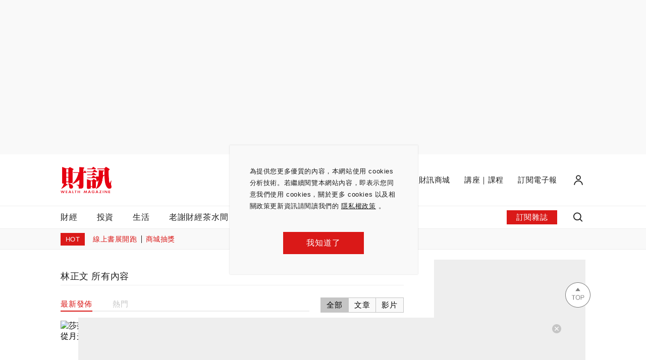

--- FILE ---
content_type: text/html; charset=UTF-8
request_url: https://auto-load-balancer.likr.tw/api/get_client_ip.php
body_size: -135
content:
"3.149.233.221"

--- FILE ---
content_type: text/html; charset=utf-8
request_url: https://www.google.com/recaptcha/api2/aframe
body_size: 165
content:
<!DOCTYPE HTML><html><head><meta http-equiv="content-type" content="text/html; charset=UTF-8"></head><body><script nonce="WrloIVDjEayQ0ZxPG8ndlw">/** Anti-fraud and anti-abuse applications only. See google.com/recaptcha */ try{var clients={'sodar':'https://pagead2.googlesyndication.com/pagead/sodar?'};window.addEventListener("message",function(a){try{if(a.source===window.parent){var b=JSON.parse(a.data);var c=clients[b['id']];if(c){var d=document.createElement('img');d.src=c+b['params']+'&rc='+(localStorage.getItem("rc::a")?sessionStorage.getItem("rc::b"):"");window.document.body.appendChild(d);sessionStorage.setItem("rc::e",parseInt(sessionStorage.getItem("rc::e")||0)+1);localStorage.setItem("rc::h",'1769030501883');}}}catch(b){}});window.parent.postMessage("_grecaptcha_ready", "*");}catch(b){}</script></body></html>

--- FILE ---
content_type: application/javascript; charset=utf-8
request_url: https://fundingchoicesmessages.google.com/f/AGSKWxXMD8YaEAk2LcI8c3KM4hS3h1ZjVV9lawh2hQz4fbN_co5kle_s6rDcmitOqs371GvYzOaVOvo-NPawy9_88ZV07cNRiD36Yeq_5-lGnVZxBSy46KtXCJz1Ok6a1JbQz11Z0BjrJCD71WVHONIH3c34IGW52JPoHvpT5nmdFb0MaXiUrE9a_k7LWQ-3/_=big-ad-switch_.ad6media./prebid-/index_ads./delivery/avw.
body_size: -1291
content:
window['3c409a80-7087-4b0f-b8f3-32fa33b0c1d4'] = true;